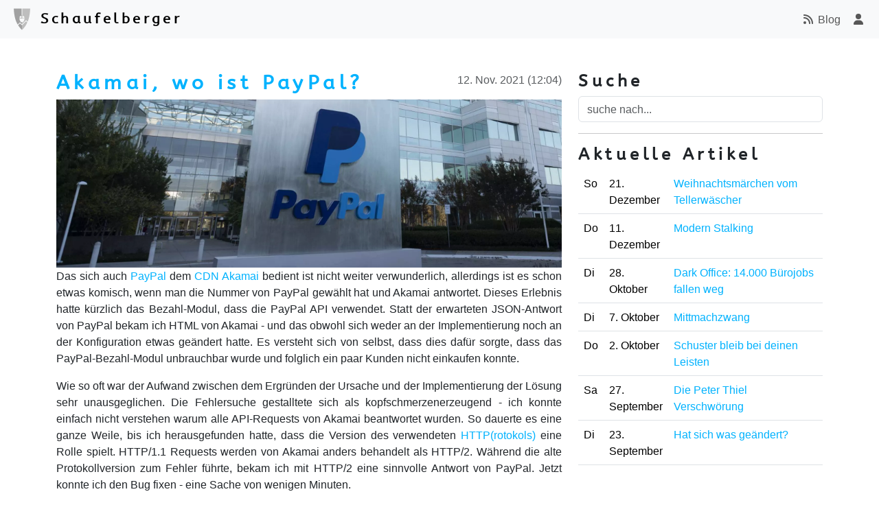

--- FILE ---
content_type: text/html; charset=utf-8;
request_url: https://www.schaufelberger.de/blog/2021-11-12/Akamai%2C+wo+ist+PayPal
body_size: 4527
content:
<!DOCTYPE html> <html lang="de" data-bs-theme="auto"><!--
   _____      _                  __     _ _
  / ____|    | |                / _|   | | |
 | (___   ___| |__   __ _ _   _| |_ ___| | |__   ___ _ __ __ _  ___ _ __
  \___ \ / __| '_ \ / _` | | | |  _/ _ \ | '_ \ / _ \ '__/ _` |/ _ \ '__|
  ____) | (__| | | | (_| | |_| | ||  __/ | |_) |  __/ | | (_| |  __/ |
 |_____/ \___|_| |_|\__,_|\__,_|_| \___|_|_.__/ \___|_|  \__, |\___|_|
                                                          __/ |
                                                         |___/
                   https://www.schaufelberger.de
--> <head> <meta charset="utf-8"> <meta http-equiv="X-UA-Compatible" content="IE=edge" /> <meta name="viewport" content="width=device-width, initial-scale=1, shrink-to-fit=no" /> <meta http-equiv="Content-Language" content="de" /> <meta http-equiv="Keywords" content="Entwicklung" /> <meta name="description" content="Das sich auch PayPal dem CDN Akamai bedient ist nicht weiter verwunderlich, allerdings ist es schon etwas komisch, wenn man die Nummer von PayPal gewählt hat u..." /> <meta name="keywords" content="Entwicklung" /> <link rel="preload" as="script" href="/js/?cs=d6663ad9955701405af375b3e70ab0d1" />
<script src="/js/?cs=d6663ad9955701405af375b3e70ab0d1"></script>
<script defer src="/js/?cs=347c62bbacdadcf466c9947d99bf453e"></script> <link rel="preload" as="style" href="/css/" /> <link href="/css/" rel="stylesheet"> <link rel="preload" href="/s/font/abeezee.woff2" as="font" type="font/woff2" crossorigin /> <link rel="alternate icon" href="/favicon.ico" /> <link rel="mask-icon" href="/favicon.ico" color="#ffffff">   <meta property="og:locale" content="de_DE"> <meta property="og:site_name" content="Schaufelberger Entwicklung">  <title>Akamai, wo ist PayPal? - Blog - Schaufelberger</title> <meta property="og:title" content="Akamai, wo ist PayPal? - Blog - Schaufelberger" />  <meta property="og:url" content="https://www.schaufelberger.de/blog/2021-11-12/Akamai,+wo+ist+PayPal" /> <meta property="og:description" content="Das sich auch PayPal dem CDN Akamai bedient ist nicht weiter verwunderlich, allerdings ist es schon etwas komisch, wenn man die Nummer von PayPal gewählt hat u..." />  <meta name="Resource-type" content="article" /> <meta property="og:type" content="article" />   <meta property="og:image" content="https://www.schaufelberger.de/file/n93898/image/jpeg/PayPal.jpg?size=1200x1200" />   <script type="text/javascript"> init = function() {// 
WB.init("de_DE");
WB.ContentArea.prototype.refresh = colorboxInit;
WB.ContentArea.get("main-content").setAutoScrollTo();
colorboxInit();
WB.Ajax.enableHistory();
new WB.UI.Back2Top().setClick();
new WB.UI.Modal();
 };// </script> </head> <body onload="init();">  <nav class="navbar navbar-expand-md sticky-top bg-body-tertiary"> <div class="container-fluid"> <a class="navbar-brand" href="/">Schaufelberger</a> <button class="navbar-toggler" type="button" data-bs-toggle="collapse" data-bs-target="#navbarWombatDefault" aria-controls="navbarWombatDefault" aria-expanded="false" aria-label="Toggle navigation"> <span class="navbar-toggler-icon"></span> </button> <div class="collapse navbar-collapse" id="navbarWombatDefault"> <ul class="navbar-nav ms-auto"> <li class="nav-item"> <a class="nav-link" href="/blog" title="Blog" aria-label="Blog"> <span class="fa fa-fw fa-rss" aria-hidden="true"></span> Blog </a> </li>     <li class="nav-item"> <a class="nav-link" href="/user" title="Anmelden" aria-label="Anmelden"> <span class="fa fa-fw fa-user"></span> <span class="sr-only">Anmelden</span> </a> </li> <script type="text/javascript">WB.ContentArea.make("userstatus");</script> </ul> </div> </div> </nav>  <div class="site-content"> <main role="main" class="main container" id="main-content">  <div class="wb-blog wb-blog-post"> <div class="row"> <div class="col-lg-8">   <div class="wb-blog wb-blog-article"> <script type="application/ld+json"> { "@context":"https://schema.org", "@type":"BlogPosting", "@id":"https://www.schaufelberger.de/blog/2021-11-12/Akamai%2C+wo+ist+PayPal%3F", "url": "https://www.schaufelberger.de/blog/2021-11-12/Akamai%2C+wo+ist+PayPal%3F", "headline":"Akamai, wo ist PayPal?", "author": "gERD Schaufelberger, Schaufelberger Entwicklung", "datePublished": "2021-11-12 11:04:43", "dateModified": "2021-11-12 11:51:05", "image": "https://www.schaufelberger.de/file/n93898/image/jpeg/PayPal.jpg?size=2000x1000", "thumbnailUrl": "https://www.schaufelberger.de/file/n93898/image/jpeg/PayPal.jpg?size=200x100", "publisher": { "@type": "Organization", "name": "Schaufelberger Entwicklung", "url": "https://www.schaufelberger.de/", "logo": { "@type": "ImageObject", "@id": "https://www.schaufelberger.de/s/logo.webp", "url": "https://www.schaufelberger.de/s/logo.webp" } } } </script>   <div class="float-right float-end"> <span class="text-muted" title="article &quot;Akamai, wo ist PayPal?&quot; was created on 12. Nov. 2021 (12:04)"> 12. Nov. 2021 (12:04) </span>    </div> <h3> <a title="to aricle &quot;Akamai, wo ist PayPal?&quot;" href="https://www.schaufelberger.de/blog/2021-11-12/Akamai%2C+wo+ist+PayPal%3F" onclick="return WB.Ajax.link(this, '/blog/2021-11-12/Akamai,+wo+ist+PayPal?id=6541&amp;category=4,5,7,8&amp;goto=0&amp;searchquery=', '/main');">Akamai, wo ist PayPal?</a>    </h3>   <div> <picture>
<source type="image/webp" srcset="https://www.schaufelberger.de/file/n93898/image/webp/PayPal.webp?size=2000x666" media="(min-width: 800px)" />
<source type="image/png" srcset="https://www.schaufelberger.de/file/n93898/image/png/PayPal.png?size=2000x666" media="(min-width: 800px)" />
<source type="image/jpeg" srcset="https://www.schaufelberger.de/file/n93898/image/jpeg/PayPal.jpeg?size=2000x666" media="(min-width: 800px)" />
<source type="image/webp" srcset="https://www.schaufelberger.de/file/n93898/image/webp/PayPal.webp?size=800x266" />
<source type="image/png" srcset="https://www.schaufelberger.de/file/n93898/image/png/PayPal.png?size=800x266" />
<source type="image/jpeg" srcset="https://www.schaufelberger.de/file/n93898/image/jpeg/PayPal.jpeg?size=800x266" />
<img loading="lazy" class="img-fluid" title="PayPal" alt="PayPal Logo vor dem Geb&auml;ude" src="https://www.schaufelberger.de/file/n93898/image/jpeg/PayPal.jpg?size=2000x666" />
</picture> </div> <div class="clearfix"> <div class="wb-wxml-content"><p>Das sich auch  <a title="PayPal Webseite" href="https://www.paypal.com/" class="" target="_blank" onclick="return WB.UI.Link.forward(this, '1938');">PayPal</a>  dem  <a title="Content Delivery Network - Wikipedia Artikel" href="https://de.wikipedia.org/wiki/Content_Delivery_Network" class="" target="_blank" onclick="return WB.UI.Link.forward(this, '1936');">CDN</a>   <a title="Akamai Webseite" href="https://www.akamai.com/" class="" target="_blank" onclick="return WB.UI.Link.forward(this, '1937');">Akamai</a>  bedient ist nicht weiter verwunderlich, allerdings ist es schon etwas komisch, wenn man die Nummer von PayPal gewählt hat und Akamai antwortet. Dieses Erlebnis hatte kürzlich das Bezahl-Modul, dass die PayPal API verwendet. Statt der erwarteten JSON-Antwort von PayPal bekam ich HTML von Akamai - und das obwohl sich weder an der Implementierung noch an der Konfiguration etwas geändert hatte. Es versteht sich von selbst, dass dies dafür sorgte, dass das PayPal-Bezahl-Modul unbrauchbar wurde und folglich ein paar Kunden nicht einkaufen konnte. </p><p>Wie so oft war der Aufwand zwischen dem Ergründen der Ursache und der Implementierung der Lösung sehr unausgeglichen. Die Fehlersuche gestalltete sich als kopfschmerzenerzeugend - ich konnte einfach nicht verstehen warum alle API-Requests von Akamai beantwortet wurden. So dauerte es eine ganze Weile, bis ich herausgefunden hatte, dass die Version des verwendeten  <a title="Hypertext Transfer Protokol - Artikel auf Wikipedia" href="https://de.wikipedia.org/wiki/Hypertext_Transfer_Protocol" class="" target="_blank" onclick="return WB.UI.Link.forward(this, '1939');">HTTP(rotokols)</a>  eine Rolle spielt. HTTP/1.1 Requests werden von Akamai anders behandelt als HTTP/2. Während die alte Protokollversion zum Fehler führte, bekam ich mit HTTP/2 eine sinnvolle Antwort von PayPal. Jetzt konnte ich den Bug fixen - eine Sache von wenigen Minuten. </p><p>Ich muss gestehen, dass ich dem schizophrene Verhalten immer noch nicht vollständig analysiert habe. Es sieht allerdings so aus, als ob die Server von Akamai beim Uprade auf HTTP/2 den Support für HTTP/1.1 etwas vermasselt hat. Wichtig ist aber, dass ich mit HTTP/2 die Nummer von PayPal wählen kann und auch von PayPal eine Antwort bekomme.</p></div> </div> <div class="text-muted text-right text-end" title="article &quot;Akamai, wo ist PayPal?&quot; was written by gERD Schaufelberger"> gERD Schaufelberger </div>   </div>    <p> <a class="btn btn-secondary" href="/blog/2021-11-12/Akamai,+wo+ist+PayPal?action=list&amp;category=4,5,7,8&amp;goto=0&amp;searchquery=" title="zur Artikelliste" onclick="return WB.Ajax.update(this, '/main');"><span class="fas fa-list"></span> zur Liste</a> </p> </div> <div class="col-lg-4">  <div class="blog blog-search"> <h4>Suche</h4> <form action="/blog/2021-11-12/Akamai,+wo+ist+PayPal" onsubmit="return WB.Ajax.update(this, '/main');"> <input type="hidden" name="category" value="4,5,7,8" /> <input type="hidden" name="goto" value="0" /> <input type="text" name="searchquery" class="form-control" placeholder="suche nach..." value=""> </form> </div> <hr /> <div class="blog blog-recent"> <h4>Aktuelle Artikel</h4>  <table class="table"> <tbody>  <tr> <td> So </td> <td> 21. Dezember </td> <td>  <a href="/blog/2025-12-21/Weihnachtsm%C3%A4rchen+vom+Tellerw%C3%A4scher" onclick="return WB.Ajax.link(this, '/blog/2021-11-12/Akamai,+wo+ist+PayPal?id=6619&amp;category=4,5,7,8&amp;goto=0&amp;searchquery=', '/main');" title="Artikel vom 21. Dez. 2025 (11:14)">Weihnachtsmärchen vom Tellerwäscher</a>  </td> </tr>  <tr> <td> Do </td> <td> 11. Dezember </td> <td>  <a href="/blog/2025-12-11/Modern+Stalking" onclick="return WB.Ajax.link(this, '/blog/2021-11-12/Akamai,+wo+ist+PayPal?id=6610&amp;category=4,5,7,8&amp;goto=0&amp;searchquery=', '/main');" title="Artikel vom 11. Dez. 2025 (08:14)">Modern Stalking</a>  </td> </tr>  <tr> <td> Di </td> <td> 28. Oktober </td> <td>  <a href="/blog/2025-10-28/Dark+Office%3A+14.000+B%C3%BCrojobs+fallen+weg" onclick="return WB.Ajax.link(this, '/blog/2021-11-12/Akamai,+wo+ist+PayPal?id=6609&amp;category=4,5,7,8&amp;goto=0&amp;searchquery=', '/main');" title="Artikel vom 28. Okt. 2025 (16:31)">Dark Office: 14.000 Bürojobs fallen weg</a>  </td> </tr>  <tr> <td> Di </td> <td>  7. Oktober </td> <td>  <a href="/blog/2025-10-07/Mittmachzwang" onclick="return WB.Ajax.link(this, '/blog/2021-11-12/Akamai,+wo+ist+PayPal?id=6608&amp;category=4,5,7,8&amp;goto=0&amp;searchquery=', '/main');" title="Artikel vom  7. Okt. 2025 (08:45)">Mittmachzwang</a>  </td> </tr>  <tr> <td> Do </td> <td>  2. Oktober </td> <td>  <a href="/blog/2025-10-02/Schuster+bleib+bei+deinen+Leisten" onclick="return WB.Ajax.link(this, '/blog/2021-11-12/Akamai,+wo+ist+PayPal?id=6607&amp;category=4,5,7,8&amp;goto=0&amp;searchquery=', '/main');" title="Artikel vom  2. Okt. 2025 (10:17)">Schuster bleib bei deinen Leisten</a>  </td> </tr>  <tr> <td> Sa </td> <td> 27. September </td> <td>  <a href="/blog/2025-09-27/Die+Peter+Thiel+Verschw%C3%B6rung" onclick="return WB.Ajax.link(this, '/blog/2021-11-12/Akamai,+wo+ist+PayPal?id=6606&amp;category=4,5,7,8&amp;goto=0&amp;searchquery=', '/main');" title="Artikel vom 27. Sep. 2025 (08:24)">Die Peter Thiel Verschwörung</a>  </td> </tr>  <tr> <td> Di </td> <td> 23. September </td> <td>  <a href="/blog/2025-09-23/Hat+sich+was+ge%C3%A4ndert" onclick="return WB.Ajax.link(this, '/blog/2021-11-12/Akamai,+wo+ist+PayPal?id=6605&amp;category=4,5,7,8&amp;goto=0&amp;searchquery=', '/main');" title="Artikel vom 23. Sep. 2025 (19:31)">Hat sich was geändert?</a>  </td> </tr>  </tbody> </table>  </div>   </div> </div> </div> <script type="text/javascript">WB.ContentArea.make("main");</script> </main> </div>  <footer class="pt-5 bg-body-tertiary"> <div class="container"> <div class="row"> <div class="col-12 col-md-5 pb-5"> <h5><span class="fa fa-info-circle"></span> Info</h5> <p>Schaufelberger Entwicklung: Experte für Business-Prozesse, eCommerce und Spezialsoftware für kleine und mittelständische Unternehmen</p> <nav class="nav"> <a class="nav-link ps-md-0" title="Homepage" href="/">Home</a> <a class="nav-link" title="Blog" href="/blog">Blog</a> <a class="nav-link" title="Stellenangebote" href="/job">Jobs</a> </nav> </div> <div class="d-none d-md-block col-md-2 text-center"> <a href="/" class="brand"> <span class="visually-hidden"> Schaufelberger </span> </a> </div> <div class="col-12 col-md-3 pb-5"> <h5><span class="fa fa-map-marked"></span> Adresse</h5>   <address> gERD Schaufelberger<br />
Frankenstraße 15<br />
01309 Dresden<br />
Deutschland </address>   </div> <div class="col-12 col-md-2"> <nav class="nav flex-md-column"> <a class="nav-link py-0" title="zum Kontaktformular" href="/contact">Kontakt</a> <a class="nav-link py-0" title="Anbieterkennung" href="/legal/imprint">Impressum</a> <a class="nav-link py-0" title="Allgemeine Geschäftsbedingungen" href="/legal/terms">AGB</a> <a class="nav-link py-0" title="Datenschutz und Datenerfassung" href="/legal/privacy">Datenschutz</a> <a class="nav-link py-0" title="Über Cookies" href="/legal/cookies">Cookies</a> </nav> </div> </div> </div> </footer>     <div id="modal-generic" class="modal fade" tabindex="-1" role="dialog"> <div class="modal-dialog modal-lg" role="document"> <div class="modal-content"> <div class="modal-header"> <h4 class="modal-title"><p>Please wait...</p></h4> <button type="button" class="btn btn-secondary btn-sm close" data-dismiss="modal" data-bs-dismiss="modal" aria-label="close"><span aria-hidden="true" class="fa fa-times"></span></button> </div> <div class="modal-body"> <p class="text-center"> <span class="fas fa-circle-notch fa-spin fa-3x fa-fw"></span> </p> </div> <div class="modal-footer"> <button type="button" class="btn btn-secondary" data-dismiss="modal" data-bs-dismiss="modal"><span aria-hidden="true" class="fa fa-times"></span> close</button> </div> </div> </div> </div>  <a href="#" class="wb-backtotop"><i class="fas fa-chevron-up"></i></a>  </body> </html> 